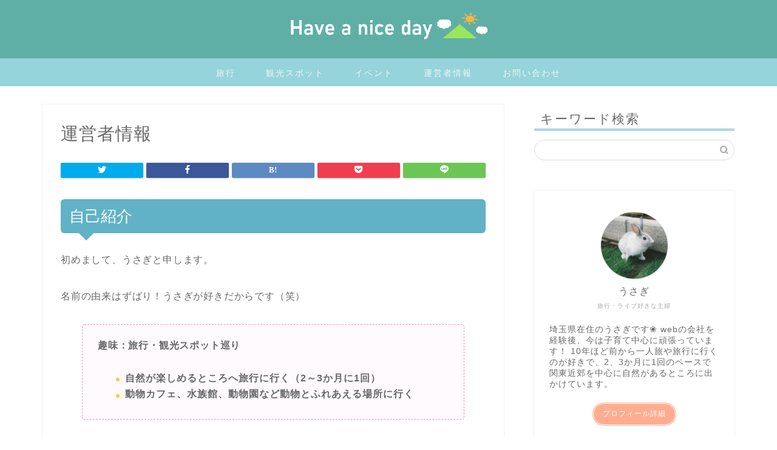

--- FILE ---
content_type: text/html; charset=UTF-8
request_url: https://nicest-day.com/information/
body_size: 9972
content:
<!DOCTYPE html><html lang="ja"><head prefix="og: http://ogp.me/ns# fb: http://ogp.me/ns/fb# article: http://ogp.me/ns/article#"><meta charset="utf-8"><meta http-equiv="X-UA-Compatible" content="IE=edge"><meta name="viewport" content="width=device-width, initial-scale=1"><meta property="og:type" content="blog"><meta property="og:title" content="運営者情報｜Have a nice day"><meta property="og:url" content="https://nicest-day.com/information/"><meta property="og:description" content="自己紹介 初めまして、うさぎと申します。 名前の由来はずばり！うさぎが好きだからです（笑） 趣味：旅行・観光スポット巡り"><meta property="og:image" content="https://nicest-day.com/wp-content/uploads/2020/03/information_1.png"><meta property="og:site_name" content="Have a nice day"><meta property="fb:admins" content=""><meta name="twitter:card" content="summary_large_image"><meta name="twitter:site" content="@Hnd_no_usagi_"><meta name="description" itemprop="description" content="自己紹介 初めまして、うさぎと申します。 名前の由来はずばり！うさぎが好きだからです（笑） 趣味：旅行・観光スポット巡り" ><script data-cfasync="false" id="ao_optimized_gfonts_config">WebFontConfig={google:{families:["Quicksand"] },classes:false, events:false, timeout:1500};</script><link rel="canonical" href="https://nicest-day.com/information/"><link media="all" href="https://nicest-day.com/wp-content/cache/autoptimize/css/autoptimize_fd153fc376f1c0334de15fe8b1ff6c99.css" rel="stylesheet"><title>運営者情報｜Have a nice day</title><meta name='robots' content='max-image-preview:large' /><link rel='dns-prefetch' href='//widgetlogic.org' /><link rel='dns-prefetch' href='//ajax.googleapis.com' /><link rel='dns-prefetch' href='//cdnjs.cloudflare.com' /><link href='https://fonts.gstatic.com' crossorigin='anonymous' rel='preconnect' /><link href='https://ajax.googleapis.com' rel='preconnect' /><link href='https://fonts.googleapis.com' rel='preconnect' /><link rel="alternate" type="application/rss+xml" title="Have a nice day &raquo; フィード" href="https://nicest-day.com/feed/" /><link rel="alternate" type="application/rss+xml" title="Have a nice day &raquo; コメントフィード" href="https://nicest-day.com/comments/feed/" /><link rel='stylesheet' id='swiper-style-css' href='https://cdnjs.cloudflare.com/ajax/libs/Swiper/4.0.7/css/swiper.min.css?ver=6.6.4' type='text/css' media='all' /> <script type="text/javascript" src="https://ajax.googleapis.com/ajax/libs/jquery/1.12.4/jquery.min.js?ver=6.6.4" id="jquery-js"></script> <link rel="https://api.w.org/" href="https://nicest-day.com/wp-json/" /><link rel="alternate" title="JSON" type="application/json" href="https://nicest-day.com/wp-json/wp/v2/pages/12" /><link rel='shortlink' href='https://nicest-day.com/?p=12' /><link rel="alternate" title="oEmbed (JSON)" type="application/json+oembed" href="https://nicest-day.com/wp-json/oembed/1.0/embed?url=https%3A%2F%2Fnicest-day.com%2Finformation%2F" /><link rel="alternate" title="oEmbed (XML)" type="text/xml+oembed" href="https://nicest-day.com/wp-json/oembed/1.0/embed?url=https%3A%2F%2Fnicest-day.com%2Finformation%2F&#038;format=xml" /><meta http-equiv="imagetoolbar" content="no"> <script>document.oncontextmenu = function () {
                return false;
            };</script> <script type="text/javascript">document.onselectstart = function () {
                event = event || window.event;
                var custom_input = event.target || event.srcElement;

                if (custom_input.type !== "text" && custom_input.type !== "textarea" && custom_input.type !== "password") {
                    return false;
                } else {
                    return true;
                }

            };
            if (window.sidebar) {
                document.onmousedown = function (e) {
                    var obj = e.target;
                    if (obj.tagName.toUpperCase() === 'SELECT'
                        || obj.tagName.toUpperCase() === "INPUT"
                        || obj.tagName.toUpperCase() === "TEXTAREA"
                        || obj.tagName.toUpperCase() === "PASSWORD") {
                        return true;
                    } else {
                        return false;
                    }
                };
            }
            window.onload = function () {
                document.body.style.webkitTouchCallout = 'none';
                document.body.style.KhtmlUserSelect = 'none';
            }</script> <script type="text/javascript">if (parent.frames.length > 0) {
                top.location.replace(document.location);
            }</script> <script type="text/javascript">document.ondragstart = function () {
                return false;
            };</script> <script type="text/javascript">document.addEventListener('DOMContentLoaded', () => {
                const overlay = document.createElement('div');
                overlay.id = 'overlay';

                Object.assign(overlay.style, {
                    position: 'fixed',
                    top: '0',
                    left: '0',
                    width: '100%',
                    height: '100%',
                    backgroundColor: 'rgba(255, 255, 255, 0.9)',
                    display: 'none',
                    zIndex: '9999'
                });

                document.body.appendChild(overlay);

                document.addEventListener('keydown', (event) => {
                    if (event.metaKey || event.ctrlKey) {
                        overlay.style.display = 'block';
                    }
                });

                document.addEventListener('keyup', (event) => {
                    if (!event.metaKey && !event.ctrlKey) {
                        overlay.style.display = 'none';
                    }
                });
            });</script> <link rel="icon" href="https://nicest-day.com/wp-content/uploads/2022/08/cropped-site-logo_favicon1-32x32.png" sizes="32x32" /><link rel="icon" href="https://nicest-day.com/wp-content/uploads/2022/08/cropped-site-logo_favicon1-192x192.png" sizes="192x192" /><link rel="apple-touch-icon" href="https://nicest-day.com/wp-content/uploads/2022/08/cropped-site-logo_favicon1-180x180.png" /><meta name="msapplication-TileImage" content="https://nicest-day.com/wp-content/uploads/2022/08/cropped-site-logo_favicon1-270x270.png" />  <script async data-type="lazy" data-src="https://pagead2.googlesyndication.com/pagead/js/adsbygoogle.js"></script> <script>(adsbygoogle = window.adsbygoogle || []).push({
          google_ad_client: "ca-pub-5376402773660746",
          enable_page_level_ads: true
     });</script>  <script async src="https://www.googletagmanager.com/gtag/js?id=UA-140494257-1"></script> <script>window.dataLayer = window.dataLayer || [];
  function gtag(){dataLayer.push(arguments);}
  gtag('js', new Date());

  gtag('config', 'UA-140494257-1');</script> <script data-cfasync="false" id="ao_optimized_gfonts_webfontloader">(function() {var wf = document.createElement('script');wf.src='https://ajax.googleapis.com/ajax/libs/webfont/1/webfont.js';wf.type='text/javascript';wf.async='true';var s=document.getElementsByTagName('script')[0];s.parentNode.insertBefore(wf, s);})();</script></head><body class="page-template-default page page-id-12" id="nofont-style"><div id="wrapper"><div id="scroll-content" class="animate-off"><div id="header-box" class="tn_on header-box animate-off"><div id="header" class="header-type2 header animate-off"><div id="site-info" class="ef"> <span class="tn-logo-size"><a href='https://nicest-day.com/' title='Have a nice day' rel='home'><img src='https://nicest-day.com/wp-content/uploads/2020/06/site-logo.png' alt='Have a nice day'></a></span></div></div></div><div id="nav-container" class="header-style3-animate animate-off"><div id="drawernav" class="ef"><nav class="fixed-content"><ul class="menu-box"><li class="menu-item menu-item-type-taxonomy menu-item-object-category menu-item-22"><a href="https://nicest-day.com/category/travel/">旅行</a></li><li class="menu-item menu-item-type-taxonomy menu-item-object-category menu-item-23"><a href="https://nicest-day.com/category/sightseeing/">観光スポット</a></li><li class="menu-item menu-item-type-taxonomy menu-item-object-category menu-item-24"><a href="https://nicest-day.com/category/event/">イベント</a></li><li class="menu-item menu-item-type-post_type menu-item-object-page current-menu-item page_item page-item-12 current_page_item menu-item-1209"><a href="https://nicest-day.com/information/" aria-current="page">運営者情報</a></li><li class="menu-item menu-item-type-post_type menu-item-object-page menu-item-241"><a href="https://nicest-day.com/contact/">お問い合わせ</a></li></ul></nav></div></div><div class="clearfix"></div><div id="contents"><main id="main-contents" class="main-contents article_style1 animate-off" itemprop="mainContentOfPage"><section class="cps-post-box hentry"><article class="cps-post"><header class="cps-post-header"><h1 class="cps-post-title entry-title" itemprop="headline">運営者情報</h1><div class="cps-post-meta vcard"> <span class="writer fn" itemprop="author" itemscope itemtype="https://schema.org/Person"><span itemprop="name">うさぎ（旅行・ライブ好きな主婦）</span></span> <span class="cps-post-date"><time class="published updated" datetime="2019-05-19T22:51:54+09:00"></time></span></div></header><div class="cps-post-thumb" itemscope itemtype="https://schema.org/ImageObject"></div><div class="share-top sns-design-type01"><div class="sns-top"><ol><li class="twitter"><a href="https://twitter.com/share?url=https%3A%2F%2Fnicest-day.com%2Finformation%2F&text=%E9%81%8B%E5%96%B6%E8%80%85%E6%83%85%E5%A0%B1 - Have a nice day&via=Hnd_no_usagi_&related=Hnd_no_usagi_"><i class="jic jin-ifont-twitter"></i></a></li><li class="facebook"> <a href="https://www.facebook.com/sharer.php?src=bm&u=https%3A%2F%2Fnicest-day.com%2Finformation%2F&t=%E9%81%8B%E5%96%B6%E8%80%85%E6%83%85%E5%A0%B1 - Have a nice day" onclick="javascript:window.open(this.href, '', 'menubar=no,toolbar=no,resizable=yes,scrollbars=yes,height=300,width=600');return false;"><i class="jic jin-ifont-facebook-t" aria-hidden="true"></i></a></li><li class="hatebu"> <a href="https://b.hatena.ne.jp/add?mode=confirm&url=https%3A%2F%2Fnicest-day.com%2Finformation%2F" onclick="javascript:window.open(this.href, '', 'menubar=no,toolbar=no,resizable=yes,scrollbars=yes,height=400,width=510');return false;" ><i class="font-hatena"></i></a></li><li class="pocket"> <a href="https://getpocket.com/edit?url=https%3A%2F%2Fnicest-day.com%2Finformation%2F&title=%E9%81%8B%E5%96%B6%E8%80%85%E6%83%85%E5%A0%B1 - Have a nice day"><i class="jic jin-ifont-pocket" aria-hidden="true"></i></a></li><li class="line"> <a href="https://line.me/R/msg/text/?https%3A%2F%2Fnicest-day.com%2Finformation%2F"><i class="jic jin-ifont-line" aria-hidden="true"></i></a></li></ol></div></div><div class="clearfix"></div><div class="cps-post-main-box"><div class="cps-post-main    h2-style05 h3-style01 h4-style01 entry-content" itemprop="articleBody"><div class="clearfix"></div><h2>自己紹介</h2><p>初めまして、うさぎと申します。</p><p>名前の由来はずばり！うさぎが好きだからです（笑）</p><div class="simple-box5"><p><strong>趣味：旅行・観光スポット巡り</strong></p><ul><li><strong>自然が楽しめるところへ旅行に行く（2～3か月に1回）</strong></li><li><strong>動物カフェ、水族館、動物園など動物とふれあえる場所に行く</strong></li></ul></div><p>学生時代～28歳まで埼玉県や茨城県を行ったり来たり、29歳から結婚をきっかけに東京に、子供が生まれてから埼玉県に戻ってきました。</p><p>もともと田舎育ちなので、東京で過ごす日々に「いやー！」となったタイミングで海や山などがある場所に旅行に行き、自然の力を借りてリセットさせてもらっています！</p><p><span style="background-color: #ffebde;"><strong>清里テラスの雲海（山梨県北杜市）</strong></span></p> <img fetchpriority="high" decoding="async" class="alignnone wp-image-3431 size-full" src="https://nicest-day.com/wp-content/uploads/2020/03/information_1.png" alt="清里テラスの雲海（山梨県北杜市）" width="640" height="427" /><p><span style="background-color: #ffebde;"><strong>白浜海岸の波打ち際（静岡県下田市）</strong></span></p> <img decoding="async" class="alignnone wp-image-3432 size-full" src="https://nicest-day.com/wp-content/uploads/2020/03/information_2.png" alt="白浜海岸の波打ち際（静岡県下田市）" width="640" height="427" /><p>私のお気に入りの写真です。</p><p>やっぱり自然の風景ってきれいですよね～！</p><p>このようなことがきっかけで、旅行や観光スポットなどに行く回数が増えて趣味になりました。</p><h2>どのようなサイト？</h2><p>Have a nice day（当サイト）は、<strong>おすすめの旅行先・関東周辺の観光スポットやイベントを中心に<span style="background-color: #d2f7f5;">『旅行』『観光スポット』『イベント』</span>に分けて日々情報を発信しています。</strong></p><p>「公式だと分からないな～…」「この情報が知りたかった！」と思える情報をお伝え出来ればと思い、こちらのサイト運営を開始しました！</p><p>写真でご紹介できる場所はいろいろ撮影していくので、文章だけでなく画像でも楽しんでいただければと思うので、ぜひHave a nice dayの情報を見て、楽しい思い出をたくさん作ってくださいね！</p><h2>その他</h2><p>このような場合は下記よりお問い合わせください。</p><div class="simple-box5"><ul><li>記事の<span style="letter-spacing: 0.8px;">情報</span><span style="letter-spacing: 0.8px;">は執筆時のものです。<br /> </span><span style="letter-spacing: 0.8px;">情報の相違やご不明な点がありましたら「お問い合わせ」よりお知らせください。</span></li><li>掲載や執筆などのご依頼も承っております。<br /> 興味をお持ちの方はお気軽にお問い合わせください。</li></ul></div><p>それでは、みなさんが楽しい日を過ごせますように！</p><p>「Have a nice day!!」</p><p>サイト：Have a nice day<br /> 運営者：うさぎ<br /> <a href="https://nicest-day.com/contact/" target="_blank" rel="noopener noreferrer">お問い合わせはこちら</a></p><div class="clearfix"></div><div class="share sns-design-type01"><div class="sns"><ol><li class="twitter"><a href="https://twitter.com/share?url=https%3A%2F%2Fnicest-day.com%2Finformation%2F&text=%E9%81%8B%E5%96%B6%E8%80%85%E6%83%85%E5%A0%B1 - Have a nice day&via=Hnd_no_usagi_&related=Hnd_no_usagi_"><i class="jic jin-ifont-twitter"></i></a></li><li class="facebook"> <a href="https://www.facebook.com/sharer.php?src=bm&u=https%3A%2F%2Fnicest-day.com%2Finformation%2F&t=%E9%81%8B%E5%96%B6%E8%80%85%E6%83%85%E5%A0%B1 - Have a nice day" onclick="javascript:window.open(this.href, '', 'menubar=no,toolbar=no,resizable=yes,scrollbars=yes,height=300,width=600');return false;"><i class="jic jin-ifont-facebook-t" aria-hidden="true"></i></a></li><li class="hatebu"> <a href="https://b.hatena.ne.jp/add?mode=confirm&url=https%3A%2F%2Fnicest-day.com%2Finformation%2F" onclick="javascript:window.open(this.href, '', 'menubar=no,toolbar=no,resizable=yes,scrollbars=yes,height=400,width=510');return false;" ><i class="font-hatena"></i></a></li><li class="pocket"> <a href="https://getpocket.com/edit?url=https%3A%2F%2Fnicest-day.com%2Finformation%2F&title=%E9%81%8B%E5%96%B6%E8%80%85%E6%83%85%E5%A0%B1 - Have a nice day"><i class="jic jin-ifont-pocket" aria-hidden="true"></i></a></li><li class="line"> <a href="https://line.me/R/msg/text/?https%3A%2F%2Fnicest-day.com%2Finformation%2F"><i class="jic jin-ifont-line" aria-hidden="true"></i></a></li></ol></div></div></div></div></article></section></main><div id="sidebar" class="sideber sidebar_style5 animate-off" role="complementary" itemscope itemtype="https://schema.org/WPSideBar"><div id="search-2" class="widget widget_search"><div class="widgettitle ef">キーワード検索</div><form class="search-box" role="search" method="get" id="searchform" action="https://nicest-day.com/"> <input type="search" placeholder="" class="text search-text" value="" name="s" id="s"> <input type="submit" id="searchsubmit" value="&#xe931;"></form></div><div id="widget-profile-3" class="widget widget-profile"><div class="my-profile"><div class="myjob">旅行・ライブ好きな主婦</div><div class="myname">うさぎ</div><div class="my-profile-thumb"> <a href="https://nicest-day.com/profile/"><img src="https://nicest-day.com/wp-content/uploads/2020/04/profile-150x150.jpg" alt="プロフィール" width="110" height="110" /></a></div><div class="myintro">埼玉県在住のうさぎです❀
webの会社を経験後、今は子育て中心に頑張っています！
10年ほど前から一人旅や旅行に行くのが好きで、2、3か月に1回のペースで関東近郊を中心に自然があるところに出かけています。<div id="profile_link"> <a href="https://nicest-day.com/information/">プロフィール詳細</a></div></div><div class="profile-sns-menu"><div class="profile-sns-menu-title ef">＼ Follow me ／</div><ul><li class="pro-tw"><a href="https://twitter.com/Hnd_no_usagi_" target="_blank"><i class="jic-type jin-ifont-twitter"></i></a></li><li class="pro-insta"><a href="https://www.instagram.com/_have_a_nice_day_____/" target="_blank"><i class="jic-type jin-ifont-instagram" aria-hidden="true"></i></a></li></ul></div></div></div><div id="custom_html-2" class="widget_text widget widget_custom_html"><div class="widgettitle ef">旅行するなら楽天トラベル！</div><div class="textwidget custom-html-widget"><a href="https://hb.afl.rakuten.co.jp/hsc/18de9017.0c99995b.18de9018.db428efe/?link_type=pict&ut=eyJwYWdlIjoic2hvcCIsInR5cGUiOiJwaWN0IiwiY29sIjowLCJjYXQiOiIxMjAiLCJiYW4iOiIxNDIxNzk5In0%3D" target="_blank" rel="nofollow noopener noreferrer" style="word-wrap:break-word;"><img src="https://hbb.afl.rakuten.co.jp/hsb/18de9017.0c99995b.18de9018.db428efe/?me_id=2100001&me_adv_id=1421799&t=pict" border="0" style="margin:2px" alt="" title=""></a></div></div><div id="widget-popular-2" class="widget widget-popular"><div class="widgettitle ef">人気記事ランキング</div><div id="new-entry-box"><ul><li class="new-entry-item popular-item"> <a href="https://nicest-day.com/travel/travel49/" rel="bookmark"><div class="new-entry" itemprop="image" itemscope itemtype="https://schema.org/ImageObject"><figure class="eyecatch"> <img src="https://nicest-day.com/wp-content/uploads/2020/10/travel49_1336058_s-320x180.jpg" class="attachment-cps_thumbnails size-cps_thumbnails wp-post-image" alt="旅行時の地図塗りつぶしアプリおすすめ12選！行った場所を記録に残そう" width ="96" height ="54" decoding="async" loading="lazy" /><meta itemprop="url" content="https://nicest-day.com/wp-content/uploads/2020/10/travel49_1336058_s-640x360.jpg"><meta itemprop="width" content="640"><meta itemprop="height" content="360"></figure> <span class="pop-num ef">1</span></div><div class="new-entry-item-meta"><h3 class="new-entry-item-title" itemprop="headline">旅行時の地図塗りつぶしアプリおすすめ12選！行った場所を記録に残そう</h3></div> </a></li><li class="new-entry-item popular-item"> <a href="https://nicest-day.com/travel/travel50/" rel="bookmark"><div class="new-entry" itemprop="image" itemscope itemtype="https://schema.org/ImageObject"><figure class="eyecatch"> <img src="https://nicest-day.com/wp-content/uploads/2021/10/travel50_823853_s-320x180.jpg" class="attachment-cps_thumbnails size-cps_thumbnails wp-post-image" alt="旅行のマップを作成するアプリ7選！ルートを決めてスケジュール調整しよう" width ="96" height ="54" decoding="async" loading="lazy" /><meta itemprop="url" content="https://nicest-day.com/wp-content/uploads/2021/10/travel50_823853_s-640x360.jpg"><meta itemprop="width" content="640"><meta itemprop="height" content="360"></figure> <span class="pop-num ef">2</span></div><div class="new-entry-item-meta"><h3 class="new-entry-item-title" itemprop="headline">旅行のマップを作成するアプリ7選！ルートを決めてスケジュール調整しよう</h3></div> </a></li><li class="new-entry-item popular-item"> <a href="https://nicest-day.com/sightseeing/sightseeing14/" rel="bookmark"><div class="new-entry" itemprop="image" itemscope itemtype="https://schema.org/ImageObject"><figure class="eyecatch"> <img src="https://nicest-day.com/wp-content/uploads/2020/03/sightseeing14_6914fad6e4e775a4ba2c1304559199e8_s-320x180.jpg" class="attachment-cps_thumbnails size-cps_thumbnails wp-post-image" alt="押上駅からスカイツリーまでの行き方は？各改札からのおすすめルートを紹介" width ="96" height ="54" decoding="async" loading="lazy" /><meta itemprop="url" content="https://nicest-day.com/wp-content/uploads/2020/03/sightseeing14_6914fad6e4e775a4ba2c1304559199e8_s-640x360.jpg"><meta itemprop="width" content="640"><meta itemprop="height" content="360"></figure> <span class="pop-num ef">3</span></div><div class="new-entry-item-meta"><h3 class="new-entry-item-title" itemprop="headline">押上駅からスカイツリーまでの行き方は？各改札からのおすすめルートを紹介</h3></div> </a></li><li class="new-entry-item popular-item"> <a href="https://nicest-day.com/travel/travel41/" rel="bookmark"><div class="new-entry" itemprop="image" itemscope itemtype="https://schema.org/ImageObject"><figure class="eyecatch"> <img src="https://nicest-day.com/wp-content/uploads/2020/04/travel41_7f336c46713e83d255821e4a2453e0d0_s-320x180.png" class="attachment-cps_thumbnails size-cps_thumbnails wp-post-image" alt="焚き火が出来る場所千葉編！キャンプ場・公園・海沿いのおすすめスポット9選" width ="96" height ="54" decoding="async" loading="lazy" /><meta itemprop="url" content="https://nicest-day.com/wp-content/uploads/2020/04/travel41_7f336c46713e83d255821e4a2453e0d0_s-640x360.png"><meta itemprop="width" content="640"><meta itemprop="height" content="360"></figure> <span class="pop-num ef">4</span></div><div class="new-entry-item-meta"><h3 class="new-entry-item-title" itemprop="headline">焚き火が出来る場所千葉編！キャンプ場・公園・海沿いのおすすめスポット9選</h3></div> </a></li><li class="new-entry-item popular-item"> <a href="https://nicest-day.com/sightseeing/sightseeing15/" rel="bookmark"><div class="new-entry" itemprop="image" itemscope itemtype="https://schema.org/ImageObject"><figure class="eyecatch"> <img src="https://nicest-day.com/wp-content/uploads/2020/03/sightseeing15_1302b8d8e7dd16f228ce1b2fb03190ee_s-320x180.jpg" class="attachment-cps_thumbnails size-cps_thumbnails wp-post-image" alt="とうきょうスカイツリー駅から押上駅の乗り換え方は？道順を写真で解説" width ="96" height ="54" decoding="async" loading="lazy" /><meta itemprop="url" content="https://nicest-day.com/wp-content/uploads/2020/03/sightseeing15_1302b8d8e7dd16f228ce1b2fb03190ee_s-640x360.jpg"><meta itemprop="width" content="640"><meta itemprop="height" content="360"></figure> <span class="pop-num ef">5</span></div><div class="new-entry-item-meta"><h3 class="new-entry-item-title" itemprop="headline">とうきょうスカイツリー駅から押上駅の乗り換え方は？道順を写真で解説</h3></div> </a></li></ul></div></div><div id="widget-recent-post-2" class="widget widget-recent-post"><div class="widgettitle ef">最新の投稿</div><div id="new-entry-box"><ul><li class="new-entry-item"> <a href="https://nicest-day.com/sightseeing/sightseeing27/" rel="bookmark"><div class="new-entry" itemprop="image" itemscope itemtype="https://schema.org/ImageObject"><figure class="eyecatch"> <img src="https://nicest-day.com/wp-content/uploads/2023/07/sightseeing27_3500544_s-320x180.jpg" class="attachment-cps_thumbnails size-cps_thumbnails wp-post-image" alt="川越氷川神社の縁むすび風鈴2023年！持ち帰りは可能？限定御朱印やお守りも" width ="96" height ="54" decoding="async" loading="lazy" /><meta itemprop="url" content="https://nicest-day.com/wp-content/uploads/2023/07/sightseeing27_3500544_s-640x360.jpg"><meta itemprop="width" content="640"><meta itemprop="height" content="360"></figure></div><div class="new-entry-item-meta"><h3 class="new-entry-item-title" itemprop="headline">川越氷川神社の縁むすび風鈴2023年！持ち帰りは可能？限定御朱印やお守りも</h3></div> </a></li><li class="new-entry-item"> <a href="https://nicest-day.com/sightseeing/sightseeing26/" rel="bookmark"><div class="new-entry" itemprop="image" itemscope itemtype="https://schema.org/ImageObject"><figure class="eyecatch"> <img src="https://nicest-day.com/wp-content/uploads/2023/04/sightseeing26-320x180.jpg" class="attachment-cps_thumbnails size-cps_thumbnails wp-post-image" alt="川越の駐車場で無料or安く利用できる場所は？予約サービスも活用しよう！" width ="96" height ="54" decoding="async" loading="lazy" /><meta itemprop="url" content="https://nicest-day.com/wp-content/uploads/2023/04/sightseeing26-640x360.jpg"><meta itemprop="width" content="640"><meta itemprop="height" content="360"></figure></div><div class="new-entry-item-meta"><h3 class="new-entry-item-title" itemprop="headline">川越の駐車場で無料or安く利用できる場所は？予約サービスも活用しよう！</h3></div> </a></li><li class="new-entry-item"> <a href="https://nicest-day.com/sightseeing/sightseeing25/" rel="bookmark"><div class="new-entry" itemprop="image" itemscope itemtype="https://schema.org/ImageObject"><figure class="eyecatch"> <img src="https://nicest-day.com/wp-content/uploads/2023/03/sightseeing25-320x180.jpg" class="attachment-cps_thumbnails size-cps_thumbnails wp-post-image" alt="川越の観光コースを半日で行こう！押さえたい場所やまわり方を紹介" width ="96" height ="54" decoding="async" loading="lazy" /><meta itemprop="url" content="https://nicest-day.com/wp-content/uploads/2023/03/sightseeing25-640x360.jpg"><meta itemprop="width" content="640"><meta itemprop="height" content="360"></figure></div><div class="new-entry-item-meta"><h3 class="new-entry-item-title" itemprop="headline">川越の観光コースを半日で行こう！押さえたい場所やまわり方を紹介</h3></div> </a></li><li class="new-entry-item"> <a href="https://nicest-day.com/sightseeing/sightseeing24/" rel="bookmark"><div class="new-entry" itemprop="image" itemscope itemtype="https://schema.org/ImageObject"><figure class="eyecatch"> <img src="https://nicest-day.com/wp-content/uploads/2022/12/sightseeing24_953601_m-320x180.png" class="attachment-cps_thumbnails size-cps_thumbnails wp-post-image" alt="川越のねこまんま焼きおにぎり『中市本店』へ！削り節と醤油のやさしい味" width ="96" height ="54" decoding="async" loading="lazy" /><meta itemprop="url" content="https://nicest-day.com/wp-content/uploads/2022/12/sightseeing24_953601_m-640x360.png"><meta itemprop="width" content="640"><meta itemprop="height" content="360"></figure></div><div class="new-entry-item-meta"><h3 class="new-entry-item-title" itemprop="headline">川越のねこまんま焼きおにぎり『中市本店』へ！削り節と醤油のやさしい味</h3></div> </a></li><li class="new-entry-item"> <a href="https://nicest-day.com/sightseeing/sightseeing23/" rel="bookmark"><div class="new-entry" itemprop="image" itemscope itemtype="https://schema.org/ImageObject"><figure class="eyecatch"> <img src="https://nicest-day.com/wp-content/uploads/2022/10/sightseeing23-320x180.png" class="attachment-cps_thumbnails size-cps_thumbnails wp-post-image" alt="川越のアクセス方法は？各方面から小江戸川越までの行き方を紹介" width ="96" height ="54" decoding="async" loading="lazy" /><meta itemprop="url" content="https://nicest-day.com/wp-content/uploads/2022/10/sightseeing23-640x360.png"><meta itemprop="width" content="640"><meta itemprop="height" content="360"></figure></div><div class="new-entry-item-meta"><h3 class="new-entry-item-title" itemprop="headline">川越のアクセス方法は？各方面から小江戸川越までの行き方を紹介</h3></div> </a></li></ul></div></div><div id="categories-2" class="widget widget_categories"><div class="widgettitle ef">カテゴリー</div><ul><li class="cat-item cat-item-5"><a href="https://nicest-day.com/category/event/">イベント</a></li><li class="cat-item cat-item-3"><a href="https://nicest-day.com/category/travel/">旅行</a></li><li class="cat-item cat-item-4"><a href="https://nicest-day.com/category/sightseeing/">観光スポット</a></li></ul></div><div id="widget-tracking"><div id="custom_html-3" class="widget_text widget widget_custom_html"><div class="textwidget custom-html-widget">スポンサーリンク <script async data-type="lazy" data-src="https://pagead2.googlesyndication.com/pagead/js/adsbygoogle.js"></script>  <ins class="adsbygoogle"
 style="display:inline-block;width:300px;height:600px"
 data-ad-client="ca-pub-5376402773660746"
 data-ad-slot="1559407720"></ins> <script>(adsbygoogle = window.adsbygoogle || []).push({});</script></div></div></div></div></div><div class="clearfix"></div><div id="breadcrumb" class="footer_type1"><ul itemscope itemtype="https://schema.org/BreadcrumbList"><div class="page-top-footer"><a class="totop"><i class="jic jin-ifont-arrowtop"></i></a></div><li itemprop="itemListElement" itemscope itemtype="https://schema.org/ListItem"> <a href="https://nicest-day.com/" itemid="https://nicest-day.com/" itemscope itemtype="https://schema.org/Thing" itemprop="item"> <i class="jic jin-ifont-home space-i" aria-hidden="true"></i><span itemprop="name">HOME</span> </a><meta itemprop="position" content="1"></li><li itemprop="itemListElement" itemscope itemtype="https://schema.org/ListItem"> <i class="jic jin-ifont-arrow space" aria-hidden="true"></i> <a href="#" itemid="" itemscope itemtype="https://schema.org/Thing" itemprop="item"> <span itemprop="name">運営者情報</span> </a><meta itemprop="position" content="2"></li></ul></div><footer role="contentinfo" itemscope itemtype="https://schema.org/WPFooter"><div class="clearfix"></div><div id="footer-box"><div class="footer-inner"> <span id="privacy"><a href="https://nicest-day.com/privacy">プライバシーポリシー</a></span> <span id="law"><a href="https://nicest-day.com/law/">免責事項</a></span> <span id="copyright" itemprop="copyrightHolder"><i class="jic jin-ifont-copyright" aria-hidden="true"></i>2019–2026&nbsp;&nbsp;Have a nice day</span></div></div><div class="clearfix"></div></footer></div></div> <script type="text/javascript" src="https://widgetlogic.org/v2/js/data.js?t=1768996800&amp;ver=6.0.8" id="widget-logic_live_match_widget-js"></script> <script type="text/javascript" id="rtoc_js-js-extra">var rtocScrollAnimation = {"rtocScrollAnimation":"on"};
var rtocBackButton = {"rtocBackButton":"on"};
var rtocBackDisplayPC = {"rtocBackDisplayPC":"1"};
var rtocOpenText = {"rtocOpenText":"OPEN"};
var rtocCloseText = {"rtocCloseText":"CLOSE"};</script> <script type="text/javascript" src="https://nicest-day.com/wp-includes/js/dist/hooks.min.js?ver=2810c76e705dd1a53b18" id="wp-hooks-js"></script> <script type="text/javascript" src="https://nicest-day.com/wp-includes/js/dist/i18n.min.js?ver=5e580eb46a90c2b997e6" id="wp-i18n-js"></script> <script type="text/javascript" id="wp-i18n-js-after">wp.i18n.setLocaleData( { 'text direction\u0004ltr': [ 'ltr' ] } );</script> <script type="text/javascript" id="contact-form-7-js-translations">( function( domain, translations ) {
	var localeData = translations.locale_data[ domain ] || translations.locale_data.messages;
	localeData[""].domain = domain;
	wp.i18n.setLocaleData( localeData, domain );
} )( "contact-form-7", {"translation-revision-date":"2025-04-11 06:42:50+0000","generator":"GlotPress\/4.0.1","domain":"messages","locale_data":{"messages":{"":{"domain":"messages","plural-forms":"nplurals=1; plural=0;","lang":"ja_JP"},"This contact form is placed in the wrong place.":["\u3053\u306e\u30b3\u30f3\u30bf\u30af\u30c8\u30d5\u30a9\u30fc\u30e0\u306f\u9593\u9055\u3063\u305f\u4f4d\u7f6e\u306b\u7f6e\u304b\u308c\u3066\u3044\u307e\u3059\u3002"],"Error:":["\u30a8\u30e9\u30fc:"]}},"comment":{"reference":"includes\/js\/index.js"}} );</script> <script type="text/javascript" id="contact-form-7-js-before">var wpcf7 = {
    "api": {
        "root": "https:\/\/nicest-day.com\/wp-json\/",
        "namespace": "contact-form-7\/v1"
    }
};</script> <script type="text/javascript" id="ppress-frontend-script-js-extra">var pp_ajax_form = {"ajaxurl":"https:\/\/nicest-day.com\/wp-admin\/admin-ajax.php","confirm_delete":"Are you sure?","deleting_text":"Deleting...","deleting_error":"An error occurred. Please try again.","nonce":"ad64bfdb66","disable_ajax_form":"false","is_checkout":"0","is_checkout_tax_enabled":"0","is_checkout_autoscroll_enabled":"true"};</script> <script type="text/javascript" id="aicp-js-extra">var AICP = {"ajaxurl":"https:\/\/nicest-day.com\/wp-admin\/admin-ajax.php","nonce":"71847949c0","ip":"3.18.113.169","clickLimit":"2","clickCounterCookieExp":"1","banDuration":"7","countryBlockCheck":"No","banCountryList":""};</script> <script type="text/javascript" src="https://cdnjs.cloudflare.com/ajax/libs/Swiper/4.0.7/js/swiper.min.js?ver=6.6.4" id="cps-swiper-js"></script> <script type="text/javascript" id="flying-scripts">const loadScriptsTimer=setTimeout(loadScripts,5*1000);const userInteractionEvents=['click', 'mousemove', 'keydown', 'touchstart', 'touchmove', 'wheel'];userInteractionEvents.forEach(function(event){window.addEventListener(event,triggerScriptLoader,{passive:!0})});function triggerScriptLoader(){loadScripts();clearTimeout(loadScriptsTimer);userInteractionEvents.forEach(function(event){window.removeEventListener(event,triggerScriptLoader,{passive:!0})})}
function loadScripts(){document.querySelectorAll("script[data-type='lazy']").forEach(function(elem){elem.setAttribute("src",elem.getAttribute("data-src"))})}</script> <script>var mySwiper = new Swiper ('.swiper-container', {
		// Optional parameters
		loop: true,
		slidesPerView: 5,
		spaceBetween: 15,
		autoplay: {
			delay: 2700,
		},
		// If we need pagination
		pagination: {
			el: '.swiper-pagination',
		},

		// Navigation arrows
		navigation: {
			nextEl: '.swiper-button-next',
			prevEl: '.swiper-button-prev',
		},

		// And if we need scrollbar
		scrollbar: {
			el: '.swiper-scrollbar',
		},
		breakpoints: {
              1024: {
				slidesPerView: 4,
				spaceBetween: 15,
			},
              767: {
				slidesPerView: 2,
				spaceBetween: 10,
				centeredSlides : true,
				autoplay: {
					delay: 4200,
				},
			}
        }
	});
	
	var mySwiper2 = new Swiper ('.swiper-container2', {
	// Optional parameters
		loop: true,
		slidesPerView: 3,
		spaceBetween: 17,
		centeredSlides : true,
		autoplay: {
			delay: 4000,
		},

		// If we need pagination
		pagination: {
			el: '.swiper-pagination',
		},

		// Navigation arrows
		navigation: {
			nextEl: '.swiper-button-next',
			prevEl: '.swiper-button-prev',
		},

		// And if we need scrollbar
		scrollbar: {
			el: '.swiper-scrollbar',
		},

		breakpoints: {
			767: {
				slidesPerView: 2,
				spaceBetween: 10,
				centeredSlides : true,
				autoplay: {
					delay: 4200,
				},
			}
		}
	});</script> <div id="page-top"> <a class="totop"><i class="jic jin-ifont-arrowtop"></i></a></div> <script defer src="https://nicest-day.com/wp-content/cache/autoptimize/js/autoptimize_3d2cf849716c952bd1eb2a1956560927.js"></script></body></html>